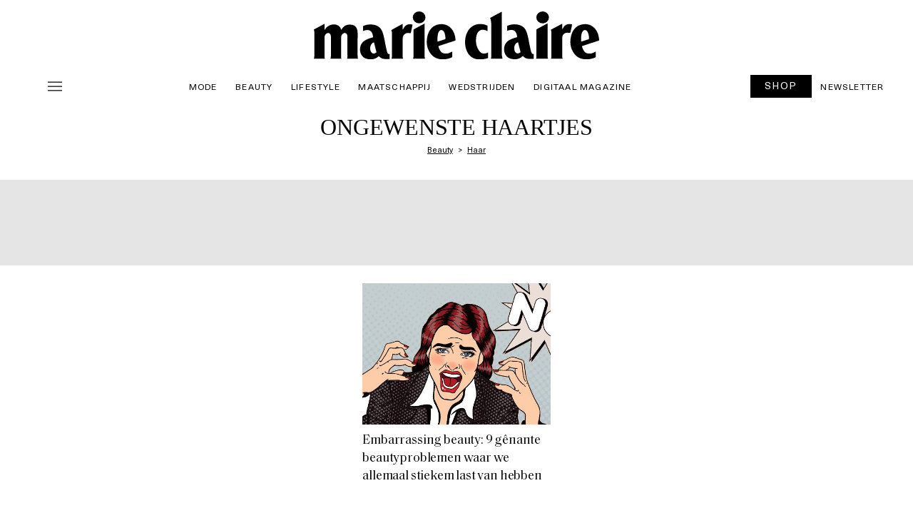

--- FILE ---
content_type: text/css; charset=utf-8
request_url: https://marieclaire.be/nl/wp-content/cache/min/1/nl/wp-content/plugins/ev-newsletter/css/style.css?ver=1763378071
body_size: 1711
content:
*{-webkit-box-sizing:border-box;box-sizing:border-box;outline:none}.hide{display:none}.ads,.center,.ligatus_block{text-align:center;margin:0 auto;position:relative}@media print{.ads,.center,.ligatus_block{display:none}}@media screen and (min-width:640px){.no_desktop{display:none!important}}@media print{.no_print{display:none!important}}.newsletter-page{max-width:800px;display:block;margin:0 auto;padding:20px 0}@media screen and (min-width:640px){.newsletter-page{padding:40px 0}}.newsletter-page input{background:#fff;border:none;padding:7px 10px;width:100%;max-width:620px;display:inline-block;text-align:center;height:34px;margin:10px 0;-webkit-transition:all .2s ease;-o-transition:all .2s ease;transition:all .2s ease;cursor:pointer;border:1px solid #7f7f7f;text-align:left}@media screen and (min-width:640px){.newsletter-page input{margin:20px 0;text-align:center}}.newsletter-page input:focus{border:1px solid #7f7f7f}.newsletter-ask{text-align:center}.newsletter-ask h1{text-transform:uppercase;font-size:1.6rem;font-weight:700;margin-bottom:20px}@media screen and (min-width:640px){.newsletter-ask h1{font-size:1.8rem}}.newsletter-ask p{font-size:1.1rem;line-height:1.3rem;margin:10px 0;font-weight:300}@media screen and (min-width:640px){.newsletter-ask p{font-size:1.2rem;line-height:1.6rem}}.newsletter-ask .newsletter-result img{max-width:100%}.all-select-cta{background:#fff;color:#000;border:none;padding:7px 10px;width:100%;max-width:400px;display:block;text-align:center;min-height:34px;margin:10px auto 30px!important;-webkit-transition:all .2s ease;-o-transition:all .2s ease;transition:all .2s ease;cursor:pointer;border:1px solid #7f7f7f;text-transform:uppercase;font-weight:500}@media screen and (min-width:640px){.all-select-cta{text-align:center}.all-select-cta:hover{background:#000;color:#fff}}.n-bold{font-weight:500}.error{color:#f1272b;text-transform:none!important;font-size:.9rem;padding:0;font-style:italic}.newsletter-content{padding:0 10px 10px 10px}.newsletter-content form{position:relative}.newsletter-content label{text-align:left;text-transform:initial;font-size:1rem;line-height:1.4rem}.newsletter-content label .newsletter-input-wrapper{margin-bottom:20px}@media screen and (min-width:640px){.newsletter-content label .newsletter-input-wrapper{text-align:center}}.newsletter-content label .newsletter-input-wrapper .newsletter-input{display:block;max-width:400px;margin:20px auto 10px;font-size:.9rem;text-align:center}@media screen and (min-width:640px){.newsletter-content label .newsletter-input-wrapper .newsletter-input{font-size:1.1rem}}.newsletter-content label .newsletter-input-wrapper label.error{text-align:center!important}.newsletter-content label div{display:block;vertical-align:top;margin-bottom:20px}@media screen and (min-width:640px){.newsletter-content label div{margin:0 0 15px 0}}.newsletter-content label div .newsletter-optin{vertical-align:top;margin:0;padding:0;display:inline-block!important;width:auto!important;vertical-align:top;height:auto}.newsletter-content label div label{display:inline-block;vertical-align:top;width:calc(100% - 25px)}@media screen and (min-width:640px){.newsletter-content label div label{width:calc(100% - 25px)}}.newsletter-content label div label.error{text-align:left!important}.newsletter-content label .btn-v1{margin:0 auto 40px}.btn-v1{border:1px solid #000;padding:10px 20px;font-weight:600;display:inline-block;position:relative;font-size:1rem;line-height:1rem;color:#000;text-transform:uppercase;text-decoration:none;margin:20px auto;vertical-align:middle;-webkit-transition:all .2s ease;-o-transition:all .2s ease;transition:all .2s ease;background:#fff}@media screen and (min-width:640px){.btn-v1:hover{color:#fff;background:#000}}.newsletter-content form{position:relative}@media screen and (min-width:640px){.newsletter-content form{margin:0}}.newsletter-content form .civil{text-align:center;vertical-align:top;display:inline-block;width:100%;margin:20px 0 40px}@media screen and (min-width:640px){.newsletter-content form .civil{margin:20px 0 40px}}.newsletter-content form .civil input{margin-right:10px}.newsletter-content form .civil label{text-transform:uppercase}.newsletter-content form .civil label:first-of-type{padding-right:40px}.newsletter-content form h2{text-transform:uppercase;text-align:center;font-weight:700;margin:20px 0}.newsletter-content form h2:after{display:none}.newsletter-content form .label-mag{text-align:center;width:calc(33.33% - 20px);display:inline-block;margin:10px;margin-bottom:20px;text-align:center;vertical-align:top}@media screen and (min-width:960px){.newsletter-content form .label-mag{margin-bottom:30px}}.newsletter-content form .label-mag input{display:inline-block;margin-bottom:10px}.newsletter-content form .btn-v1{position:static;-webkit-transform:none;-ms-transform:none;transform:none;display:block}@media screen and (min-width:960px){.newsletter-content form .btn-v1{left:50%}}.newsletter-content form .all-label-check{display:block;margin:20px 0}@media screen and (min-width:640px){.newsletter-content form .all-label-check{margin:40px 20px}}.newsletter-content form .all-label-check .label-check{display:block;vertical-align:top;font-size:1rem;line-height:1.4rem;margin-bottom:20px}@media screen and (min-width:640px){.newsletter-content form .all-label-check .label-check{margin:0 0 15px 0}}.newsletter-content form .all-label-check .label-check input{vertical-align:top;margin-bottom:10px;display:inline-block;margin-right:15px}.newsletter-content form .all-label-check .label-check label{display:inline-block;vertical-align:top;width:calc(100% - 35px)}@media screen and (min-width:640px){.newsletter-content form .all-label-check .label-check label{width:calc(100% - 45px)}}.newsletter-content form .label-input{vertical-align:top;display:inline-block;width:100%;text-align:left;margin:10px 0}@media screen and (min-width:640px){.newsletter-content form .label-input{width:calc(50% - 55px);margin:25px;margin-bottom:0}}.newsletter-content form .label-input label{display:block;width:100%;text-transform:uppercase;font-size:1.2rem;margin-bottom:10px;margin:0 5px 10px 0}.newsletter-content form .label-input input,.newsletter-content form .label-input select{display:block;width:100%;padding:10px 5px;font-size:.8rem;border:none;border:1px solid #000}@media screen and (min-width:640px){.newsletter-content form .label-input input,.newsletter-content form .label-input select{font-size:.9rem}}.newsletter-content form .label-input select{display:inline-block;border:0;appearance:none;-moz-appearance:none;-webkit-appearance:none;background-size:20px;border:1px solid #000}.newsletter-content form .label-input select:first-of-type,.newsletter-content form .label-input select:nth-of-type(3){width:20%}.newsletter-content form .label-input select:nth-of-type(2){margin:0 5px;width:calc(60% - 18px)}.newsletter-content form p{margin:10px 0}.newsletter-content form .mentions-legales{text-align:left;margin-top:20px}@media screen and (min-width:640px){.newsletter-content form .mentions-legales{margin:0}}.newsletter-content form .mentions-legales h4{text-transform:initial;font-size:.8rem;line-height:1rem;font-weight:400;text-decoration:underline;margin-bottom:10px}@media screen and (min-width:640px){.newsletter-content form .mentions-legales h4{line-height:1.1rem}}.newsletter-content form .mentions-legales div,.newsletter-content form .mentions-legales ol,.newsletter-content form .mentions-legales p,.newsletter-content form .mentions-legales ul{font-size:.8rem;line-height:1rem;text-transform:initial;list-style:circle;margin:0}@media screen and (min-width:640px){.newsletter-content form .mentions-legales div,.newsletter-content form .mentions-legales ol,.newsletter-content form .mentions-legales p,.newsletter-content form .mentions-legales ul{line-height:1.2rem}}.newsletter-content form .mentions-legales div li,.newsletter-content form .mentions-legales ol li,.newsletter-content form .mentions-legales p li,.newsletter-content form .mentions-legales ul li{margin-left:20px;font-size:.8rem;line-height:1rem;font-weight:400;margin-bottom:5px}@media screen and (min-width:640px){.newsletter-content form .mentions-legales div li,.newsletter-content form .mentions-legales ol li,.newsletter-content form .mentions-legales p li,.newsletter-content form .mentions-legales ul li{line-height:1.1rem}}.newsletter-content form .mentions-legales div a,.newsletter-content form .mentions-legales ol a,.newsletter-content form .mentions-legales p a,.newsletter-content form .mentions-legales ul a{color:#000}.newsletter-content form .mentions-legales ol,.newsletter-content form .mentions-legales ul{margin:2px 0}@media screen and (min-width:640px){.newsletter-content form .mentions-legales ol,.newsletter-content form .mentions-legales ul{margin:5px 0}}.profil-page{text-align:left;max-width:800px;width:100%;margin:0 auto}@media screen and (min-width:960px){.profil-page{text-align:left}}.profil-page h1{text-align:center;text-transform:uppercase;font-size:1.6rem;font-weight:700;margin:20px 0}@media screen and (min-width:640px){.profil-page h1{font-size:1.8rem}}.mentions-legales{text-align:left}@media screen and (min-width:640px){.mentions-legales{margin:0}}.mentions-legales h4{text-transform:initial;font-size:.8rem;line-height:1rem;font-weight:400;text-decoration:underline;margin-bottom:10px}@media screen and (min-width:640px){.mentions-legales h4{line-height:1.1rem}}.mentions-legales div,.mentions-legales ol,.mentions-legales p,.mentions-legales ul{font-size:.8rem;line-height:1rem;text-transform:initial;list-style:circle;margin:0}@media screen and (min-width:640px){.mentions-legales div,.mentions-legales ol,.mentions-legales p,.mentions-legales ul{line-height:1.2rem}}.mentions-legales div li,.mentions-legales ol li,.mentions-legales p li,.mentions-legales ul li{margin-left:20px;font-size:.8rem;line-height:1rem;font-weight:400;margin-bottom:5px}@media screen and (min-width:640px){.mentions-legales div li,.mentions-legales ol li,.mentions-legales p li,.mentions-legales ul li{line-height:1.1rem}}.mentions-legales div a,.mentions-legales ol a,.mentions-legales p a,.mentions-legales ul a{color:#000}.mentions-legales ol,.mentions-legales ul{margin:2px 0}@media screen and (min-width:640px){.mentions-legales ol,.mentions-legales ul{margin:5px 0}}#form_day-error,#form_month-error,#form_year-error{display:none!important}

--- FILE ---
content_type: text/css; charset=utf-8
request_url: https://marieclaire.be/nl/wp-content/themes/ventures2025-child/style.css?ver=1.0
body_size: -72
content:
/*
Theme Name: Ventures 2025 Child
Template: ventures2025
Author: Ton Nom
Version: 1.0
Description: Thème enfant de Ventures 2025
*/


--- FILE ---
content_type: text/css; charset=utf-8
request_url: https://marieclaire.be/nl/wp-content/cache/min/1/nl/wp-content/themes/ventures2025/style_optimized.css?ver=1763378071
body_size: 9740
content:
@font-face{font-family:"Charter Regular";src:url(../../../../../../../themes/ventures2025/fonts/Charter_Regular.woff2) format("woff2"),url(../../../../../../../themes/ventures2025/fonts/Charter_Regular.woff) format("woff"),url(../../../../../../../themes/ventures2025/fonts/Charter_Regular.ttf) format("truetype");font-display:swap}@font-face{font-family:"NeueHaasUnica Regular";src:url(../../../../../../../themes/ventures2025/fonts/NeueHaasUnica-regular.woff2) format("woff2"),url(../../../../../../../themes/ventures2025/fonts/NeueHaasUnica-regular.woff) format("woff"),url(../../../../../../../themes/ventures2025/fonts/NeueHaasUnica-regular.ttf) format("truetype");font-display:swap}@font-face{font-family:"NeueHaasUnica Medium";src:url(../../../../../../../themes/ventures2025/fonts/NeueHaasUnica-medium.woff2) format("woff2"),url(../../../../../../../themes/ventures2025/fonts/NeueHaasUnica-medium.woff) format("woff"),url(../../../../../../../themes/ventures2025/fonts/NeueHaasUnica-medium.ttf) format("truetype");font-display:swap}@font-face{font-family:"Saol-Text-Regular";src:url(../../../../../../../themes/ventures2025/fonts/Saol-Text-Regular.woff2) format("woff2"),url(../../../../../../../themes/ventures2025/fonts/Saol-Text-Regular.woff) format("woff"),url(../../../../../../../themes/ventures2025/fonts/Saol-Text-Regular.ttf) format("truetype");font-display:swap}@font-face{font-family:"Saol-Text-Regular-Italic";src:url(../../../../../../../themes/ventures2025/fonts/Saol-Text-Regular-Italic.woff2) format("woff2"),url(../../../../../../../themes/ventures2025/fonts/Saol-Text-Regular-Italic.woff) format("woff"),url(../../../../../../../themes/ventures2025/fonts/Saol-Text-Regular-Italic.ttf) format("truetype");font-display:swap}html{font-size:16px;margin:0;padding:0}body{padding:0;margin:0;background-color:#fff;justify-content:center;color:#000}@media (max-width:728px){picture img{width:100%}}.container-fluid{justify-content:center;text-align:center;margin:0;padding:0;overflow-x:hidden}.container{max-width:1200px;padding:0}.breadcrumb{background-color:transparent}@media (max-width:1024px){.container{max-width:100%;padding:0}}.row{width:100%;margin:0;padding:0;justify-content:center}.col{padding:0}.content{width:100%}section{background:#FFF;padding:0}.col-12{padding:0}@media (min-width:768px){.mobile{display:none!important}}@media (max-width:768px){.desktop{display:none!important}}@media (max-width:576px){.small{display:none!important}}@media (max-width:768px){body,p,h1,h2,h3,h4,h5,h6{overflow-wrap:break-word;word-wrap:break-word;white-space:normal;hyphens:auto}}h1{font-family:"Saol-Text-Regular";font-size:clamp(2.125rem, 0.5694rem + 3.2407vw, 3rem);font-style:normal;font-weight:400;line-height:1.2em;letter-spacing:-.0075em;margin-bottom:20px}.header-auteur h1,.classique h2{font-family:"Saol-Text-Regular";font-size:32px;font-style:normal;font-weight:400;line-height:1.2em;padding:0;text-align:center}.header-classique h1{padding:0}@media (min-width:768px){.single-post .header-1{padding:0 20px}}h2{font-family:"Saol-Text-Regular";font-size:clamp(2.125rem, 0.5694rem + 3.2407vw, 3rem);font-style:normal;font-weight:400;line-height:1.2em;letter-spacing:-.0075em;margin-bottom:20px}h2.titre-categorie{font-family:"Saol-Text-Regular";font-size:clamp(2.125rem, -4.0972rem + 12.963vw, 5.625rem);font-style:normal;font-weight:400;line-height:1em;letter-spacing:-.025em}h2.titre-categorie:hover,.titre-categorie a:hover{font-family:"Saol-Text-Regular-Italic";text-decoration:none}.contenu-article h2{text-align:center;margin-bottom:30px}.contenu-recette h2{text-align:left;margin-bottom:30px}.contenu-contact h2{text-align:center}.contenu-classique h2{text-align:left}h3{font-family:"Saol-Text-Regular";font-size:32px;font-style:normal;font-weight:400;line-height:1.2em;padding:20px 0;text-transform:none}h3.listing-articles-produits{font-family:"Saol-Text-Regular";font-size:18px;font-style:normal;font-weight:400;line-height:1.4em;letter-spacing:-.01em;width:100%;text-transform:none;padding:0;margin-bottom:1rem}div.listing-articles-produits{font-family:"Saol-Text-Regular";font-size:24px;font-style:normal;font-weight:400;line-height:1.4em;letter-spacing:-.01em;width:100%;text-transform:none;padding:0;margin-bottom:1rem}@media (max-width:768px){h3.listing-articles-produits{font-size:19px}}h3.dernier-article{font-family:"Saol-Text-Regular";font-size:32px;font-style:normal;font-weight:400;line-height:1.2em;padding:20px 10px;text-align:center;text-transform:none}h3.listing-produits{font-family:"NeueHaasUnica Regular";font-size:18px;font-style:normal;font-weight:400;line-height:1em;letter-spacing:-.0225em;padding:20px 0;text-transform:none}.related-posts h3{font-family:"Saol-Text-Regular";font-size:20px;font-style:normal;font-weight:400;line-height:1.3em;text-transform:none}.contenu-contact h3,.contenu-classique h3{font-family:"NeueHaasUnica Regular";font-size:18px;font-style:normal;font-weight:400;line-height:1.4em;letter-spacing:0,22em;text-transform:uppercase;margin-bottom:30px;text-align:left}h3.nom-team{font-family:"Saol-Text-Regular";font-size:20px;font-style:normal;font-weight:400;line-height:1.2em;text-transform:none;text-align:center;margin-bottom:10px}h4{font-family:"Saol-Text-Regular";font-size:25px;font-style:normal;font-weight:400;line-height:1.2em;padding:20px 0;text-transform:none}h5{font-family:"Saol-Text-Regular";font-size:20px;font-style:normal;font-weight:400;line-height:1.2em;padding:20px 0;text-transform:none}h6{font-family:"Saol-Text-Regular";font-size:18px;font-style:normal;font-weight:400;line-height:1.2em;padding:20px 0;text-transform:none}p{font-family:"Charter Regular";font-size:19px;font-style:normal;font-weight:400;line-height:1.5em;letter-spacing:-.002em;margin-bottom:20px}p.auteur{font-family:"NeueHaasUnica Regular";font-size:12px;font-style:normal;font-weight:400;line-height:2.5em;letter-spacing:.1em;text-transform:uppercase}p.footer{color:#fff;font-family:"NeueHaasUnica Regular";font-size:12px;font-style:normal;font-weight:400;line-height:1em}p.introduction{font-family:"Saol-Text-Regular";font-size:20px;font-style:italic;font-weight:400;line-height:1.2em}.article-infos p{color:#000;font-size:12px;font-family:"NeueHaasUnica Regular";font-weight:400;line-height:1.5em;text-transform:uppercase;letter-spacing:.1em;justify-content:center;align-items:center;padding:0;margin-bottom:0;display:inline-flex;text-decoration:none;white-space:nowrap}.article-infos p:last-child{margin-top:10px;width:100%}.header-2 .article-infos p{width:auto}.header-2 .article-infos p:last-child{margin-top:0}.mentions-legales-footer p,.footer-end p{padding:0;margin:0;color:#fff;font-family:"NeueHaasUnica Regular";font-size:12px;font-style:normal;font-weight:400;line-height:1em}.related-posts p{font-family:"Saol-Text-Regular";font-size:16px;font-style:normal;font-weight:400;line-height:2em;letter-spacing:.075em;text-transform:uppercase;margin-bottom:20px}.icones-recette p{color:#000;font-size:14px;font-family:"NeueHaasUnica Regular";font-weight:400;line-height:1em;letter-spacing:0em;justify-content:center;align-items:center;padding:0;margin-bottom:0;display:inline-flex;text-decoration:none;white-space:nowrap}.contenu-article p{margin-bottom:30px}.contenu-recette p{margin-bottom:30px}.chiffre-etape p,p.numero{font-family:"Saol-Text-Regular";font-size:50px;font-style:normal;font-weight:400;line-height:1em;letter-spacing:-.025em;margin-bottom:0}p.titre-produit{font-family:"Saol-Text-Regular";font-size:32px;font-style:normal;font-weight:400;line-height:1.2em;letter-spacing:-.0075em;margin-bottom:0}p.poste-auteur,.liste-magazines p{font-family:"NeueHaasUnica Medium";font-size:16px;font-style:normal;font-weight:500;line-height:1.3em;letter-spacing:.002em}p.team-poste{font-family:"Saol Text";font-size:16px;font-style:normal;font-weight:400;line-height:1.4em;letter-spacing:-.022em;text-align:center;text-transform:none;margin-bottom:10px}p.team-description{font-family:"Saol Text";font-size:16px;font-style:normal;font-weight:400;line-height:1.4em;letter-spacing:-.022em;text-align:left;text-transform:none;margin-bottom:30px}.icones-contact p{color:#000;font-size:12px;font-family:"NeueHaasUnica Regular";font-weight:400;text-transform:uppercase;letter-spacing:.1em;justify-content:center;align-items:flex-start;padding:.5rem 1rem;display:inline-flex;text-decoration:none;white-space:nowrap;margin:0}.details-auteur p{margin-bottom:10px}i{font-style:italic}strong,b{font-weight:700}figcaption{color:var(--Gris,#737373);font-family:"NeueHaasUnica Regular";font-size:11px;font-style:normal;font-weight:400;line-height:1.2em;text-transform:uppercase;text-align:left;margin-bottom:20px}a{color:#000;text-decoration:none}a:focus,a:hover{color:#000}a.categorie{font-family:"NeueHaasUnica Regular";font-size:12px;font-style:normal;font-weight:600;line-height:4em;letter-spacing:.1em;text-decoration-line:underline;text-transform:uppercase}.menu a{color:#000;font-size:12px;font-family:"NeueHaasUnica Regular";font-weight:400;text-transform:uppercase;letter-spacing:.1em;justify-content:center;align-items:flex-start;padding:.5rem .8rem;display:inline-flex;text-decoration:none;white-space:nowrap;max-height:46px}.menu a:hover{text-decoration:underline;transition:all 1s ease-out}.col-boutons a.bouton-simple{color:#fff}.col-boutons a.bouton-simple:hover,.col-boutons a.bouton-simple:focus{color:#000}.menu-footer a{color:#fff;font-size:12px;font-family:"NeueHaasUnica Regular";font-weight:400;text-transform:uppercase;letter-spacing:.1em;justify-content:center;align-items:flex-start;padding:1rem 0;display:inline-flex;text-decoration:none;white-space:nowrap}.menu a:hover{text-decoration:underline;transition:all 1s ease-out}.article-infos a{color:#000;font-size:12px;font-family:"NeueHaasUnica Regular";font-weight:400;line-height:1rem;text-transform:uppercase;letter-spacing:.1em;justify-content:center;align-items:center;padding:0 .5rem 0 .5rem;display:inline-flex;white-space:nowrap;text-decoration:underline}.article-infos span{color:#000;font-size:12px;font-family:"NeueHaasUnica Regular";font-weight:400;line-height:1rem;text-transform:uppercase;letter-spacing:.1em;justify-content:center;align-items:center;padding:0 .5rem 0 .5rem;display:inline-flex;white-space:nowrap}#social-share a{color:#000;font-size:12px;font-family:"NeueHaasUnica Regular";font-weight:400;text-transform:uppercase;letter-spacing:.1em;justify-content:center;align-items:center;padding:0 .65rem;display:inline-flex;text-decoration:none;white-space:nowrap}.contenu-recette a,.contenu-article a,.contenu-classique a,.contenu-contact a,.magazine a{text-decoration:underline}.list-social-verticale a{font-size:12px;font-family:"NeueHaasUnica Regular";font-weight:400;text-transform:uppercase;letter-spacing:.1em;justify-content:left;align-items:center;padding:.5rem 1rem;display:inline-flex;text-decoration:none;white-space:nowrap}.details-auteur a{margin-bottom:10px}.breadcrumb{height:40px}.breadcrumb a{font-family:"NeueHaasUnica Regular";font-size:11px;font-style:normal;font-weight:400;line-height:1.3em}.breadcrumb a span{text-decoration-line:underline}.contenu-article .icon-quote{width:50px!important;height:50px!important;display:inline-flex}.quote{justify-content:center;text-align:center;margin-bottom:30px}.quote p{font-family:"Saol-Text-Regular";font-size:clamp(1.5rem, 0.5rem + 2vw, 2rem);font-style:italic;font-weight:400;line-height:1.2em;letter-spacing:-.0075em;margin-bottom:20px;text-align:center}li{font-family:"Charter Regular";font-size:19px;font-style:normal;font-weight:400;line-height:1.5em;letter-spacing:-.002em}ul,ol{padding-left:2em;margin:0 0 20px}.bouton-simple,.single_add_to_cart_button,.add_to_cart_button,.aawp-button{color:white!important;min-height:30px!important;padding:7px 19px 9px 19px!important;background:black!important;align-items:center!important;justify-content:center!important;font-size:14px!important;font-family:"NeueHaasUnica Regular"!important;font-weight:400!important;line-height:1em!important;border:1px solid black!important;text-align:center!important;text-decoration:none!important;display:inline-flex!important}.single_add_to_cart_button,.add_to_cart_button{font-size:16px!important}.bouton-simple:hover{color:black!important;background:white!important;text-decoration:none!important;transition:all 0.4s ease-out!important}.shopping-liste-horizontale .bouton-simple{padding:12px 22px 12px 22px!important}.bouton-icone{color:#fff;min-height:30px;padding:5px 27px 5px 27px;background:#000;align-items:center;justify-content:center;font-size:14px;font-family:"NeueHaasUnica Regular";font-weight:400;line-height:1em;border:1px solid #000;width:auto}.bouton-icone span{align-items:center;justify-content:center;vertical-align:middle}.bouton-icone:hover{color:#000;background:#fff;text-decoration:none;transition:all 0.4s ease-out}.icon{display:inline-flex;width:20px;height:20px;background-size:cover;margin-right:12px}.icon-bookmark{background-image:url(../../../../../../../themes/ventures2025/assets/img/ph_bookmark-simple-thin-white.svg)}.bouton-icone:hover>.icon-bookmark{background-image:url(../../../../../../../themes/ventures2025/assets/img/ph_bookmark-simple-thin.svg)}table{caption-side:bottom;border-collapse:collapse;border:1px solid #000}.single-post table{width:100%;margin-bottom:20px}thead,tbody,td,th{border:inherit;border-style:solid;border-width:1px;padding:10px}th{font-family:"NeueHaasUnica Regular";font-size:12px;font-style:normal;font-weight:400;line-height:2.5em;letter-spacing:1.2px;text-transform:uppercase;text-align:center;border:inherit;border-style:solid;border-width:1px}td{font-family:"Charter Regular";font-size:19px;font-style:normal;font-weight:400;line-height:1.5em;letter-spacing:-.002em;margin-bottom:20px;padding:10px}section.banniere{height:85vh;width:100%;display:inline-flex;justify-content:center;align-items:end;padding-bottom:3%;background-image:url(../../../../../../../themes/ventures2025/assets/img/vertical-image-a-la-une-elle-4.jpg.webp);background-size:cover;background-position:center;object-fit:cover}.logo{width:69px;height:25px;left:30px;top:30px;position:absolute}.banniere p{font-family:"Saol-Text-Regular";font-size:1.8rem;font-weight:400;line-height:1.1em;letter-spacing:-.0124em;text-align:center;background-color:#000;color:#fff;padding:20px 24px 15px 24px;bottom:3%;width:auto}.menu{justify-content:flex-start;align-items:center;text-align:left;display:inline-flex;background:#fff;padding:0;flex-wrap:nowrap;width:100%;position:-webkit-sticky;position:sticky;top:0;z-index:2}.logo-menu{padding:.5rem .625rem .5rem .625rem}.logo-elle{width:4rem;padding:0}.menu-items{display:inline-flex;justify-content:flex-start;flex-wrap:nowrap;text-align:left}.boutons{text-align:right}@media (min-width:1034px){.menu-mobile{display:none!important}}@media (max-width:1034px){.menu-desktop{display:none!important}}.menu-line1{display:inline-flex;justify-content:space-between;align-items:center;max-width:1200px;z-index:1000}.menu-line1 .col-logos{justify-content:left;display:inline-flex;align-items:center;flex-wrap:nowrap}.menu-line1 .col-boutons{justify-content:right;display:inline-flex;align-items:center;flex-wrap:nowrap}.menu-line2{display:inline-flex;justify-content:left;align-items:center;border-top:1px solid #D4D4D4;overflow:hidden;max-width:1200px;z-index:1000;overflow:hidden;white-space:nowrap}.menu-items-wrapper{overflow-x:auto;-webkit-overflow-scrolling:touch;scroll-behavior:smooth}.menu-items{display:inline-flex}.menu-items a{flex-shrink:0}.menu-items-wrapper::-webkit-scrollbar{display:none}#menu-pop-up{max-width:220px;width:100%;background-color:#fff;padding:30px 0;position:fixed;top:0;left:0;text-align:left;justify-content:space-between;min-height:100vh;overflow-x:hidden;display:none;list-style:none;box-shadow:rgba(0,0,0,.33) 0 0 0 10000px}section#menu-pop-up{z-index:3000!important}#menu-pop-up a,#menu-pop-up li,#menu-pop-up ul li a{display:block;text-decoration:none;color:#000;padding:5px 0 0;font-family:"NeueHaasUnica Regular";font-size:14px;font-style:normal;font-weight:400;line-height:1em;text-transform:none;letter-spacing:0}#menu-pop-up p{display:block;text-decoration:none;color:#000;padding:0;font-family:"NeueHaasUnica Regular";font-size:14px;font-style:normal;font-weight:400;line-height:1em;margin:0}#menu-pop-up p:hover{text-decoration:none}.recherche{display:flex;flex-direction:column;justify-content:left;align-items:center;margin:0;padding:0 20px;max-height:30px;gap:10px}.row.recherche img,.row.bas-menu img{padding:0}.recherche img,.row.bas-menu img{width:auto;height:16px;position:relative;left:0}.bas-menu{background-color:#000;bottom:0;margin-top:-20px;display:flex;flex-direction:column;justify-content:left;align-items:center;padding:20px;gap:10px;max-height:60px}.menu-lang{position:absolute;bottom:0;width:100%}.bas-menu p{color:white!important}button.menu-pop-up{background-color:transparent;border:none;padding:0}#menu-pop-up .close{top:10px}#menu-vertical{list-style:none;padding:0 20px;margin:0}.menu-item>a{display:flex;justify-content:space-between;align-items:center;padding:10px}.toggle-arrow{cursor:pointer;transition:transform 0.3s;position:absolute;right:20px}.sous-menu{list-style-type:none;padding-left:20px;display:none}.sous-menu.open{display:block;background-color:#F5F5F5;padding:5px 10px 15px;margin-top:10px}.toggle-arrow.open{transform:rotate(90deg)}.ads-horizontal{width:100%;height:250px;background:#DEDEDE}.ads-horizontal-nofull{display:flex;justify-content:center}.ads-horizontal-nofull .row{width:100%;max-width:1200px;height:250px;background:#DEDEDE;margin:2%}.ads-vertical{background:#F8F8F8;top:4rem;position:-webkit-sticky;position:sticky;-webkit-align-self:flex-start;-ms-flex-item-align:flex-start;align-self:flex-start;grid-area:ad;z-index:1}.ads-vertical.mobile,.ads-vertical.small{margin:0 0 0 6%;background:#F8F8F8;top:4rem;position:-webkit-initial;position:initial;-webkit-align-self:flex-start;-ms-flex-item-align:flex-start;align-self:flex-start;grid-area:ad;z-index:1}.ads{padding:0}@media (max-width:1024px){.ads-vertical{margin:0 5%;top:6rem;width:90%}}@media (max-width:768px){.ads.small{display:none}.ads-vertical.mobile{margin-bottom:30px}}.ad-content{margin:20px 0 20px 0}.section-2-col{width:100%;min-height:600px;padding:2%;justify-content:center;flex-direction:row}.bloc-visuel-full{padding:0;margin:0}.bloc-visuel-full img{display:block;max-width:600px;width:100%;object-fit:cover;object-fit:cover;height:100%}.bloc-text{padding:6%;justify-content:center;align-items:center;min-height:100%;text-align:center}@media (max-width:1024px){.section-2-col{min-height:464px}.full-50{height:100%}}@media (max-width:576px){.section-2-col{min-height:430px;flex-direction:column-reverse;padding:0}.bloc-text{padding:5% 5%}.full-50{width:100%;height:100%}}.titre-categorie-list-horizontale{display:flex;max-width:1200px;width:95%;height:auto;padding:2% 5% 0% 5%;justify-content:center;align-items:center;flex-shrink:0;border-top:1px solid #D4D4D4;border-bottom:1px solid #D4D4D4;text-align:center;padding-top:20px}@media (max-width:1024px){.titre-categorie-list-horizontale{margin-left:2%;width:96%}}@media (max-width:768px){.titre-categorie-list-horizontale{padding:20px 5px 0 5px;border-bottom:0}.titre-categorie-list-horizontale h2{margin-bottom:5px}}.categorie-list-4-posts{display:flex;max-width:1200px;padding:2%;justify-content:space-between;align-items:center;flex-wrap:nowrap}.post-text-down{height:auto;justify-content:center;align-items:flex-start;display:inline-flex;padding:0 12px}.post-text-down img{display:block;max-width:280px;max-height:280px;width:100%;height:auto;object-fit:cover;margin-bottom:10px}@media (max-width:1024px){.categorie-list-4-posts{display:flex;max-width:100%;padding:3% 5%}}@media (max-width:768px){.categorie-list-4-posts{padding:20px 0}}.categorie-list-vert-4-posts{display:flex;max-width:1200px;padding:2% 2% 4%;justify-content:center;align-items:center}.dernier-article-cat{height:auto;padding:0 0 1.5% 1.5%}.dernier-article-cat img{display:block;max-width:800px;max-height:400px;width:100%;object-fit:cover;height:auto}.listing-article-vertical{display:flex;flex-direction:column;justify-content:flex-start;padding:0 1.5%}.post-text-right{flex-direction:row;justify-content:flex-start;align-items:center;display:inline-flex;padding-bottom:20px;border-top:none;gap:15px}.post-text-right img{width:100%}.post-text-right>img:first-of-type,.post-text-right>picture:first-of-type{display:block;width:100%;height:auto;max-width:90px}@media (max-width:768px){.post-text-right>img:first-of-type,.post-text-right>picture:first-of-type{width:100%}}@media (max-width:1024px){.categorie-list-vert-4-posts{display:flex;max-width:100%;padding:3% 5%}}@media (max-width:768px){.categorie-list-vert-4-posts{display:flex;max-width:100%;padding:20 0}.listing-article-vertical{padding:20px 15px 0 15px}.dernier-article-cat img{display:block;max-width:800px;max-height:800px;width:100%;height:auto}.dernier-article-cat{height:auto;padding:0}}@media (max-width:576px){.post-text-right{border-top:1px solid #D4D4D4;padding:20px 0;flex-direction:row;display:flex;gap:15px}}.categorie-list-4-produits{display:flex;max-width:1200px;padding:3% 0 6% 0;justify-content:center;align-items:center}.produit-text-down{height:auto;justify-content:center;align-items:center;display:flex;flex-direction:column;text-align:center;padding:0 12px}.produit-text-down img{display:block;max-width:280px;max-height:280px;width:100%;height:auto;object-fit:cover}@media (max-width:1024px){.categorie-list-4-produits{display:flex;max-width:100%;padding:3% 5%}}@media (max-width:768px){.categorie-list-4-produits{display:flex;max-width:100%;padding:20px 15px}}.listing-post-ads{display:flex;max-width:1200px;padding:2% 2% 2%;justify-content:center;align-items:center}.listing-post-ads img{width:100%}.four-articles-down{max-width:800px;display:flex;flex-wrap:nowrap;justify-content:space-between;padding:0}.post-text-down-small{height:auto;justify-content:center;align-items:flex-start;display:inline-flex;padding:0 12px}.post-text-down-small img{display:block;max-width:280px;max-height:280px;width:100%;height:auto;margin-bottom:10px;object-fit:cover}@media (max-width:1024px){.listing-post-ads{display:flex;max-width:100%;padding:3% 5%}}@media (max-width:768px){.listing-post-ads{display:flex;max-width:100%;padding:20px 0;display:flex;flex-wrap:wrap}.four-articles-down{flex-wrap:wrap}}.guide-achat{display:flex;max-width:1200px;width:100%;padding:2% 2% 4%;justify-content:flex-start;align-items:flex-start;flex-direction:row}.list-produits-guide{display:flex;width:30%;margin:1.5%;padding:15px 0;gap:15px;border-top:20px solid #000}.produit-text-right{display:inline-flex;gap:15px;justify-content:flex-start;align-items:center;padding:15px 0;text-decoration:none!important}.produit-text-right picture img{width:200px}.produit-text-right img{width:200px}.guide-achat h3{font-family:"Charter Regular";font-size:24px;font-style:normal;font-weight:400;line-height:1em;letter-spacing:.01em;text-transform:uppercase}@media (max-width:1024px){.guide-achat{display:flex;max-width:97%;padding:3% 5%}}@media (max-width:768px){.guide-achat{padding:20px 5px 20px 5px;flex-wrap:wrap}.guide-achat .row{flex-direction:column}.produit-text-right img{width:100%}.list-produits-guide{width:100%}}.post-text-down-big{max-width:367px;height:auto;justify-content:center;align-items:flex-start;display:inline-flex;padding:0 12px}.post-text-down-big img{margin-bottom:10px}.post-text-down-small img{display:block;max-width:367px;max-height:367px;width:100%;height:auto;margin-bottom:10px;object-fit:cover}.ligne-par-2{flex-wrap:nowrap;display:inline-flex;padding:0}.full-content{display:flex;max-width:1200px;width:100%;padding:2% 2% 4% 2%;justify-content:center;align-items:flex-start;flex-direction:row}.full-content img{display:block;max-width:1200px;max-height:400px;width:100%;height:auto;margin-bottom:10px;object-fit:cover}.ligne-par-4{flex-wrap:wrap;display:inline-flex;padding:0}footer{margin:0;background-color:#000;display:flex}.footer{display:block;max-width:1200px;width:100%;padding:3.5%;justify-content:flex-start;align-items:flex-start;flex-direction:row}.logo-footer{text-align:left;padding:2% 0}.logo-footer img{width:85px}.list-social{justify-content:flex-start;align-items:center;text-align:left;gap:11px;display:inline-flex;padding:2% 0}.list-social img{width:30px;height:30px}.menu-footer{display:inline-flex;justify-content:flex-start;flex-wrap:wrap;gap:3%;padding:2% 0}.menu-col{max-width:1200px;height:auto;display:flex;justify-content:flex-start;align-items:flex-start;padding:0;flex-direction:column}.mentions-legales-footer{text-align:left;padding:0 0 2% 0}.footer-end{justify-content:space-between;align-items:center;padding:0;margin-top:20px}.footer-end-left{padding:0;text-align:left}.footer-end-right{padding:0;text-align:right}@media (max-width:1024px){.footer{padding:3% 5%}}@media (max-width:768px){.footer{padding:40px 15px}.logo-footer{padding:8% 0}.list-social{padding:0 0 8% 0}.menu-footer{gap:0;padding:0 0 8% 0}.mentions-legales-footer{padding:0 0 8% 0}.footer-end-right{justify-content:flex-start;text-align:left}.footer-end{padding:8% 0}.footer-end-left{padding:0 0 8% 0;text-align:left}}section.full-banniere{height:50vh;width:100%;display:inline-flex;justify-content:center;align-items:flex-end;text-align:left;padding-bottom:2%;background-image:url(../../../../../../../themes/ventures2025/assets/img/vertical-image-a-la-une-elle-4.jpg.webp);background-size:cover;background-position:center;object-fit:cover;margin-bottom:20px}.full-banniere .row{justify-content:flex-start;max-width:1200px;padding-left:1%}.full-banniere h1{text-transform:uppercase;background-color:#fff;padding:20px 40px 15px 40px;width:auto}.post-text-right-hor{flex-direction:row;justify-content:flex-start;align-items:center;display:inline-flex;padding-bottom:20px;border-top:none;gap:10px}.post-text-right-hor>img:first-of-type,.post-text-right-hor>picture:first-of-type{display:block;width:60%;height:auto;max-width:120px}.post-text-right-hor picture img{width:100%}@media (max-width:576px){.post-text-right-hor{border-top:none;padding-top:0;flex-direction:row;display:flex;gap:10px}}.post-category-parent,.post-category-child{text-decoration:none!important}.post-category-child:before{content:" > ";font-size:11px;padding:.25rem;text-decoration:none}.header-1{justify-content:center;margin-bottom:40px;margin-top:20px;text-align:center}.header-1 .breadcrumb,.header-3 .breadcrumb,.header-4 .breadcrumb,.header-recette .breadcrumb{display:inline-flex;text-align:center;align-items:center}.header-1 .breadcrumb .col{padding:0}.header-1 .header-content{gap:20px;text-align:center}.header-1 .article-infos,.header-3 .article-infos,.header-4 .article-infos,.header-recette .article-infos{display:flex;justify-content:center;align-items:center;margin-bottom:20px;flex-wrap:wrap}.header-2{justify-content:flex-start;margin-bottom:40px;margin-top:20px;max-width:1052px;padding:0 20px}.header-2 .breadcrumb{display:inline-flex;text-align:left;align-items:center;height:40px}.header-2 .breadcrumb .col{padding:0}.header-2 .header-content{gap:20px;text-align:left;padding:0}.header-2 .article-infos{display:flex;justify-content:flex-start;align-items:left;margin-bottom:20px;flex-wrap:wrap}.header-3{justify-content:flex-start;text-align:left;margin:20px 0 40px;padding:0;width:100%}.header-3 img{display:block;width:100%;object-fit:cover;height:100%;max-height:755px}.header-4,.header-recette{justify-content:center;margin-bottom:0;padding:20px 0 0;margin-top:20px}.header-4 img{display:block;width:100%;object-fit:cover;height:100%;max-height:700px;padding:0}.header-recette img{display:block;width:100%;height:50px;padding:0}.header-4 .image p{text-align:left;padding:0;margin-left:20px}.row.image div{padding:0;width:100%}.header-4 .header-content,.header-recette .header-content{max-width:612px;width:100%}.header-4 .bloc-text,.header-recette .bloc-text{justify-content:center;text-align:center;margin:10px 0 50px;padding:0;width:100%}.contenu-article,.contenu-recette{display:flex;max-width:1052px;padding:0 20px;justify-content:center;align-items:center}.contenu-article .ads-vertical.mobile,.contenu-article .ads-vertical.small,.contenu-recette .ads-vertical.mobile,.contenu-recette .ads-vertical.small{margin:0 0 30px 6%}.col-left{flex:0 0 100%;width:100%}.col-right{flex:0 0 100%;width:100%;margin:20px 0 0 0}@media (min-width:992px){.col-left{flex:0 0 auto;width:calc(100% - 320px)}.col-right{flex:0 0 auto;width:300px;margin:0 0 0 20px}}img.principal{display:block;width:100%;object-fit:cover;height:auto}picture.principal img{display:block;width:100%;object-fit:cover;height:auto}.row .icones-recette{justify-content:center;margin-bottom:20px}.article{padding:0}.recette{padding:0}@media (max-width:1024px){.contenu-article,.contenu-recette{display:flex;max-width:100%;padding:3% 5%}.header-1,.header-2{padding:0 5%}}@media (max-width:768px){.contenu-article,.contenu-recette{padding:0 15px 0 15px}.contenu-article .ads-vertical.mobile,.contenu-article .ads-vertical.small,.contenu-recette .ads-vertical.mobile,.contenu-recette .ads-vertical.small{margin:15px 0 15px 0;width:100%}.header-4,.header-3{margin:0;padding:0;overflow-y:hidden}.header-1,.header-2,.header-recette{padding:0 15px 0}.header-4 .bloc-text{padding:20px 15px 0}.header-3 .bloc-text{padding:20px 15px 0;margin:10px 0 50px}}.contenu-article img{display:block;object-fit:cover;height:auto}.contenu-recette img{display:block;object-fit:cover;height:auto}.ingredients .row{flex-direction:row;margin-bottom:30px}.ingredients .colonne-1,.ingredients .colonne-2{width:50%;padding:0}.preparation .row{margin-bottom:30px}@media (max-width:576px){.ingredients .row{flex-direction:column}.ingredients .colonne-1,.ingredients .colonne-2{width:100%}}.related-posts{padding:30px 0}.info-auteur{border-top:1px solid #000;border-bottom:1px solid #000;padding:30px 0;text-align:center}.portrait-auteur{padding:0}.portrait-auteur img{margin:0 auto}@media (min-width:728px){.info-auteur{text-align:left}.portrait-auteur{padding:0 30px 0 0;text-align:left}}.portrait-auteur img{border-radius:100%;width:100%;width:80px;height:80px}.details-auteur{padding:0;display:block;flex-direction:column}#social-share{padding:30px 0;justify-content:flex-start;align-items:center;border-bottom:1px solid #000}#social-share img{width:30px;height:auto}.related-post-text-right{flex-direction:row;justify-content:flex-start;align-items:center;padding:0;display:inline-flex;padding-bottom:10px;border-top:none;gap:10px}a.related-post-text-right{text-decoration:none}.related-post-text-right img{display:block;width:120px;height:auto;object-fit:cover;max-width:initial}.related-post-text-right picture img{display:block;width:120px;height:auto;object-fit:cover;max-width:initial}button#showMore,button#showMoreImages{color:#fff;min-height:30px;padding:7px 19px 9px 19px;background:#000;align-items:center;justify-content:center;font-size:14px;font-family:"NeueHaasUnica Regular";font-weight:400;line-height:1em;border:1px solid #000;width:30%;margin-top:40px}button#showMore:hover,button#showMoreImages:hover{color:#000;background:#fff;text-decoration:none;transition:all 0.4s ease-out}.plus-darticles{padding-bottom:40px;text-align:center}.plus-darticles .categorie-list-4-posts{padding-bottom:0%;text-align:left}.hidden{display:none}@media (max-width:768px){button#showMore{width:80%}.plus-darticles .categorie-list-4-posts{padding:0 15px}}.auteur{text-align:center}.header-auteur{justify-content:center;padding:2% 2% 4%;text-align:center}.header-auteur img{width:125px;height:125px;object-fit:cover;border-radius:100%;margin-bottom:50px}@media (max-width:768px){.header-auteur{padding:20px 15px}.header-auteur img{margin-bottom:40px}}.icones-contact .row{gap:10px;width:auto;flex-direction:row}.icones-contact img{width:auto;height:30px;margin:0}.auteur .categorie-list-4-posts{padding:2% 2% 0;text-align:left}.classique,.liste-equipe{max-width:638px;text-align:left;padding:0}.liste-equipe{margin-bottom:30px}.header-classique{justify-content:flex-start;padding:20px 20px 40px 20px;width:100%}.contenu-contact,.contenu-classique{display:flex;padding:0 2%;justify-content:center;align-items:center;width:100%}.list-social-verticale{justify-content:flex-start;align-items:flex-start;text-align:left;gap:11px;display:flex;flex-direction:column;padding:2% 0}.list-social-verticale img{width:30px;height:30px;margin-right:10px}hr{padding:0;margin-bottom:30px;color:#000;size:1px;width:100%;max-width:612px}.categorie-liste-equipe{display:flex;max-width:638px;padding:0 2%;justify-content:space-between;align-items:center;flex-wrap:nowrap}.equipe-text-down{height:auto;justify-content:center;align-items:flex-start;display:inline-flex;padding:0 1.5%}.equipe-text-down img{display:block;max-width:auto;max-height:480px;width:100%;height:auto;object-fit:cover;margin-bottom:10px}@media (max-width:1024px){.categorie-list-equipe{display:flex;max-width:100%;padding:3% 5%}}@media (max-width:768px){.header-classique{padding:20px 15px 0}.categorie-liste-equipe{padding:20px 15px 0 15px}.contenu-contact,.contenu-classique{padding:20px 15px}}@media (max-width:576px){.equipe-text-down{padding:0}}.newsletter{background-image:url(../../../../../../../themes/ventures2025/assets/img/background-newsletter.png);background-repeat:no-repeat;background-size:cover;width:100%;height:100vh;max-height:800px;display:flex;justify-content:center;align-items:center;margin-bottom:50px}.banniere-newsletter{max-width:600px;height:auto;padding:50px;background-color:#fff;justify-content:center;align-items:center;display:flex;flex-direction:column}form{width:100%;max-width:350px}.form-newsletter .bouton-simple{text-transform:uppercase;margin:20px 0}input{border:1px solid #000;border-radius:0;padding:10px;width:100%;background-color:#F5F5F5}[type=button]:not(:disabled),[type=reset]:not(:disabled),[type=submit]:not(:disabled),button:not(:disabled){width:auto}.form-newsletter p,input::placeholder{font-family:"NeueHaasUnica Regular";font-size:12px;font-style:normal;font-weight:400;line-height:1em;text-align:left}.magazine{max-width:1200px;margin-top:90px;padding:0 2% 4%}.cover{padding:0 2%}.cover img{max-width:600px;width:100%;height:auto;object-fit:cover;margin-bottom:20px}.cover-description{padding:7%}@media (max-width:768px){.magazine{max-width:1200px;margin-top:40px;padding:0}.cover{padding:20px 15px}.cover-description{padding:20px 15px}.banniere-newsletter{padding:50px 25px}}.header-magazine{display:flex;justify-content:flex-start;align-items:center;text-align:left;margin-top:20px;margin-bottom:40px;padding:0 2%;width:100%}.header-magazine img{display:block;width:100%;object-fit:cover;height:100%;max-height:755px}.header-magazine .bloc-text{padding:7%;justify-content:flex-start;align-items:center;min-height:100%;text-align:left}.liste-magazines{max-width:638px;text-align:left;padding:0 2%;display:flex;flex-direction:column;max-width:1200px;margin-bottom:30px}.liste-magazines img{max-width:600px;width:100%;height:auto;object-fit:cover;margin-bottom:20px}.ligne-magazine-3col{display:flex;max-width:1200px;padding:0 2% 1%;justify-content:center;align-items:center;flex-wrap:nowrap;gap:2%}.mag-text-down{height:auto;justify-content:center;align-items:flex-start;display:inline-flex;padding:0;flex-direction:column}.mag-text-down img{display:block;max-width:600px;max-height:800px;width:100%;height:auto;object-fit:cover;margin-bottom:10px}@media (max-width:768px){.header-magazine .bloc-text{padding:20px 15px}.header-magazine{padding:20px 15px;margin-bottom:20px}.liste-magazines{padding:20px 15px}}@media (max-width:576px){.ligne-magazine-3col{padding:0;flex-wrap:wrap;gap:0}}.shopping-court{display:flex;max-width:657px;padding:2% 2% 4%;justify-content:center;align-items:center}.listing-produits-shopping-court{display:flex;flex-direction:column;justify-content:flex-start;padding:0}.produit-text-right{flex-direction:row;justify-content:flex-start;align-items:center;padding:20px 0;display:inline-flex;border-top:none;gap:20px;border-bottom:1px solid #000}.produit-text-right img{display:block;width:19%;height:auto}.shopping-court .description{width:50%}.shopping-court .description p{margin:0}.shopping-court .bouton-simple{padding:7px 15px 9px 15px}@media (max-width:1024px){.shopping-court{display:flex;max-width:100%;padding:3% 5%}}@media (max-width:576px){.shopping-court{display:flex;max-width:100%;padding:20px 15px 0 15px;text-align:center}.listing-produits-shopping-court{padding:1.5%}.produit-text-right{flex-direction:column;justify-content:center;border:0}.produit-text-right img{display:block;width:100%}}.shopping-liste-horizontale{display:flex;max-width:960px;padding:2% 2% 4%;justify-content:center;align-items:flex-end;flex-direction:column}.shopping-liste-horizontale .bouton-simple a{color:#fff;text-decoration:none}.shopping-liste-horizontale .bouton-simple a:hover{color:#000}@media (min-width:728px){.shopping-liste-horizontale>.row>.col-12:first-of-type{padding-right:20px}}p.numero{margin-top:10px}.shopping-liste-horizontale .row{align-items:center;margin-bottom:20px}.shopping-liste-horizontale img{max-width:480px;width:100%;height:auto}@media (max-width:768px){.shopping-liste-horizontale{max-width:480px;text-align:left}.shopping-liste-horizontale .row{margin-bottom:40px}p.description-produit{width:100%}}@media (max-width:576px){.shopping-liste-horizontale{padding:20px 15px;text-align:center}}.shopping-liste-verticale{display:flex;padding:2% 2% 4%;justify-content:center;align-items:flex-start;flex-direction:row}.shopping-liste-verticale .row{align-items:flex-start;justify-content:center;margin-bottom:20px;gap:20px;flex-wrap:wrap}.shopping-liste-verticale img{max-width:255px;max-height:255px;;width:100%;height:auto;object-fit:cover}.shopping-liste-verticale p.credit-photo{text-align:left}.shopping-liste-verticale .bouton-simple{padding:7px;margin-bottom:10px}p.titre-produit-vertical{font-family:"Saol-Text-Regular";font-size:20px;font-style:normal;font-weight:400;line-height:1.2em;text-transform:none;text-align:center;margin-bottom:10px}.produit-vertical{max-width:255px;display:flex;flex-direction:column;justify-content:center}@media (max-width:1200px){.shopping-liste-verticale .row{justify-content:flex-start}}@media (max-width:576px){.shopping-liste-verticale{padding:20px 15px;text-align:center}.shopping-liste-verticale img{max-width:100%;max-height:100%;width:100%;height:auto}.produit-vertical{max-width:100%;display:flex;flex-direction:column;justify-content:center}}.galerie-mosaique{display:flex;padding:2% 2% 4%;justify-content:space-between;align-items:center}.visuel-galerie{justify-content:center;align-items:flex-start;display:flex;padding:0 1.5% 1.5%;flex-direction:column}.visuel-galerie img{max-width:280px;width:100%;height:auto;object-fit:cover}.visuel-galerie p.credit-photo{margin-bottom:0;text-align:left}@media (max-width:1024px){.galerie-mosaique{padding:3% 5%;justify-content:center}}@media (max-width:768px){.galerie-mosaique{padding:20px 15px}.visuel-galerie img{max-width:100%;width:100%}}@media (max-width:576px){.visuel-galerie{padding:0 0 20px 0}}.galerie-lightbox{max-width:612px;width:100%;display:flex;padding:2% 2% 4%;justify-content:center;align-items:center}.galerie-lightbox .row{padding:0}.galerie-lightbox img{padding:0;width:100%}.galerie-lightbox button{margin-top:-15%;margin-bottom:10%}.galerie-lightbox .row:after{content:"";display:table;clear:both}@media (max-width:576px){.galerie-lightbox{padding:20px 15px}}.modal{display:none;position:fixed;z-index:20000;padding-top:100px;left:0;top:0;width:100%;height:100%;overflow:auto;background-color:#fff}.modal-content{position:relative;background-color:transparent;margin:auto;padding:0;width:90%;max-width:1200px;border:none;display:block;text-align:center}.modal-content .row{width:100%;justify-content:flex-end;margin-bottom:20px}.contenu-texte-modale{text-align:right;padding-right:20px}.contenu-texte-modale h2{text-align:center;margin-bottom:10px}@media (min-width:576px){.contenu-texte-modale h2{text-align:right}}.contenu-texte-liste{text-align:center}.contenu-texte-liste h2{margin-top:20px;margin-bottom:10px;text-align:center}.modal-content h1{margin-bottom:100px;text-align:left}.close{color:#000;position:absolute;top:10px;right:10px;font-size:18px;font-weight:100;height:30px;width:30px;border:1px solid #000;border-radius:100%;text-align:center}.close:hover,.close:focus{color:#999;text-decoration:none;cursor:pointer}@media (max-width:576px){.modal-content{padding:20px 15px;margin:0;width:100%}.contenu-texte-modale{width:100%;padding:0;text-align:center}.contenu-texte-modale h2{text-align:center}.contenu-texte-modale img{width:100%}.close{top:-50px}.modal-content h1{margin-bottom:50px}}.container.galerie-slider-horizontal{position:relative;width:100%;max-width:860px;overflow:hidden;margin-bottom:20px}.slider-container{display:flex;max-width:860px;margin:0;transform:none}.mySlides{width:100%;flex-shrink:0}.mySlides img{width:100%;height:400px;object-fit:cover;display:block}.navigation{position:absolute;top:50%;width:100%;display:flex;justify-content:space-between;transform:translateY(-50%)}.prev{left:0}.next{right:0}.arrow img{width:30px;height:30px}.navigation .arrow{cursor:pointer;background-color:#F8F8F8;padding:10px;border:none;width:30px;height:30px;border-radius:100%;position:relative}.navigation .arrow.next{right:5px}.navigation .arrow.prev{left:5px}.navigation .arrow img{position:relative;top:-7px}@media (max-width:768px){.slider-container img{object-fit:cover;height:700px;width:100%}}section a:hover,section a:visited{text-decoration:none}.container{background:#FFF}.menu{z-index:3}.menu-line2{border-bottom:1px solid #D4D4D4;overflow-x:auto;overflow-y:hidden;scrollbar-width:none}.header-1,.contenu-article,.header-2,.contenu-article{background:#FFF}.ads-horizontal{background:#FFF;margin:0 auto;height:auto}.article-text{margin-top:20px}.article-text img,.wp-caption,iframe{max-width:100%;margin:0 auto!important}@media (max-width:768px){.article-text img{width:100%;height:auto}}.wp-caption-text{color:var(--Gris,#737373);font-family:"NeueHaasUnica Regular";font-size:11px;font-style:normal;font-weight:400;line-height:1.2em;text-transform:uppercase}.classique{max-width:970px}.logo-elle-link{padding:0!important}.rmgAd{padding:0}.custom-cta{color:#fff;min-height:30px;padding:7px 19px 9px 19px;background:#000;align-items:center;justify-content:center;font-size:14px;font-family:"NeueHaasUnica Regular";font-weight:400;line-height:1em;border:1px solid #000;text-align:center;text-transform:uppercase}.custom-cta:hover{color:#000;background:#fff;text-decoration:none;transition:all 0.4s ease-out}.bouton-simple:focus{color:#000;background:#fff;text-decoration:none;transition:all 0.4s ease-out}.custom-cta:focus{color:#000;background:#fff;text-decoration:none;transition:all 0.4s ease-out}p:has(.custom-cta){text-align:center}.header-3{overflow-x:visible}.aligncenter{margin:0 auto;text-align:center}#ez-toc-container{display:none}@media (max-width:576px){.article-infos p{width:100%;line-height:1rem}}.credit-photo{color:var(--Gris,#737373);font-family:"NeueHaasUnica Regular";font-size:11px;font-style:normal;font-weight:400;line-height:1.2em;text-transform:uppercase;margin-bottom:0px!important}.entry-horoscope>div:nth-child(-n+4){text-align:center}.entry-horoscope h3{text-align:center;font-size:26px}.entry-horoscope h4{text-align:center;font-size:18px}.responsive-iframe-container{position:relative;width:100%;padding-bottom:56.25%;height:0;overflow:hidden}.responsive-iframe-container iframe{position:absolute;top:0;left:0;width:100%;height:100%;border:0}.galerie-liste{text-align:center;margin-top:20px}.galerie-liste h3{margin-bottom:0;padding-bottom:0}.galerie-liste p{margin-bottom:20px}.galerie-liste .image-galerie{margin-bottom:40px}@media (max-width:576px){.contenu-texte-modale{width:100%;padding:0;margin:0 0 40px 0;order:2;text-align:center}}.galerie-liste img{max-height:500px;width:auto}.banner-hero{position:relative;overflow:hidden;display:grid;height:436px}@media (min-width:73.75rem){.banner-hero{height:85vh}}@media (min-width:64rem){.banner-hero{height:76vh}}@media (min-width:61.25rem){.banner-hero{height:85vh}}@media (min-width:40.625rem){.banner-hero{height:86vh}}.banner-hero-logo{position:absolute;margin:0;z-index:1}.banner-hero-logo-link{display:flex;align-items:center;padding:2rem}.banner-hero-logo-img{height:auto;width:100px}@media (min-width:728px){.banner-hero-logo-img{height:auto;width:150px}}.banner-hero-text{position:relative;z-index:1;margin:0 .625rem .9375rem;padding-left:.9375rem;padding-right:.9375rem;align-self:flex-end;text-align:center;background:transparent}@media (min-width:48rem){.banner-hero-text{margin:0 0 1.25rem;padding-left:4.375rem;padding-right:4.375rem}}.banner-hero-title{margin:0;width:fit-content;font-family:SaolText,SaolText-fallback,SaolText-roboto,SaolText-local,Georgia,Times,serif;font-weight:400;letter-spacing:.0225rem;background-color:#000;color:#fff;padding:1.25rem 1.5rem .9375rem;margin:0 auto 1.25rem;font-size:1.8125rem;line-height:1.1}.banner-hero-title:hover{color:#d4d4d4;transition:color 0.3s ease-in-out}@media (max-width:48rem){.banner-hero-title{padding:.9375rem 1.25rem .8125rem;margin:0 auto .3125rem;font-size:1.5rem}}.banner-hero-image-link{height:100%;width:100%;position:absolute}.banner-hero-image-wrapper{height:100%;width:100%;overflow:hidden}.banner-hero-picture{position:absolute;width:100%;height:100%;top:0}.banner-hero-image{width:100%;height:100%;object-fit:cover}.hero-category-single{padding:1rem .938rem;margin:.9375rem 0;text-align:center}.hero-category__title_single{font-family:'SaolDisplay',Georgia,serif;font-size:2rem;text-transform:uppercase;margin:0;line-height:1.2}@media (min-width:40.625rem){.hero-category-single{padding:0 2.5rem}}.hero-category{position:relative;overflow:hidden;display:grid;width:100%;padding-bottom:110%;margin-bottom:15px}@media (min-width:650px){.hero-category{padding-bottom:50%}}@media (min-width:1024px){.hero-category{margin-bottom:20px}}@media (min-width:576px){.hero-category{padding-bottom:20%}}.hero-category__image{position:absolute;width:100%;height:100%;top:0}.hero-category__image img{width:100%;height:100%;object-fit:cover}.hero-category__content{position:absolute;padding:0 15px;width:100%;display:flex;flex-direction:column;justify-content:center;margin:0;height:100%}@media (min-width:650px){.hero-category__content{padding:0 40px}}.hero-category__title{text-align:left;padding:10px;background-color:#fff;color:#000;bottom:0;position:absolute;font-family:SaolDisplay,Georgia,Times,serif;font-weight:400;text-transform:uppercase}@media (min-width:650px){.hero-category__title{padding:30px 30px 20px;margin-bottom:30px;font-size:45px;line-height:1}}@media (min-width:1024px){.hero-category__title{padding:37px 30px 24px;margin-bottom:40px;font-size:60px;line-height:1}}.custom-wrapper-pint{text-align:center}.pint-embed{display:table;margin:0 auto}.galerie-slider-horizontal{position:relative;overflow:hidden;width:100%;max-width:1200px;margin:0 auto}.galerie-slider-horizontal .credit-photo{margin-bottom:10px!important}.slider-container{display:flex;transition:transform 0.5s ease-in-out}.mySlides{flex:0 0 100%;display:flex;flex-direction:column;justify-content:center;align-items:center;text-align:center}.mySlides img{max-width:100%;max-height:80vh;object-fit:contain;margin:0 auto}.flexbox-galerie{display:flex;flex-wrap:wrap;gap:10px}.flexbox-image-galerie{display:flex;flex-direction:column;align-items:center;text-align:center;margin-bottom:20px}.flexbox-image-galerie img{width:100%;height:auto;object-fit:cover}@media (max-width:768px){.flexbox-image-galerie{flex:1 1 100%}}.flexbox-galerie-3col{display:flex;flex-wrap:wrap;gap:10px}.flexbox-image-galerie-3col{display:flex;flex-direction:column;align-items:center;text-align:center;margin-bottom:20px}.flexbox-image-galerie-3col img{width:100%;height:auto;object-fit:cover}@media (max-width:768px){.flexbox-image-galerie-3col{flex:1 1 100%}}.navigation{position:absolute;top:50%;width:100%;display:flex;justify-content:space-between;transform:translateY(-50%)}.navigation button{background:none;border:none;cursor:pointer;padding:10px;transition:transform 0.3s ease}.navigation button img{width:24px;height:24px;pointer-events:none}.navigation button:hover{transform:scale(1.1)}@media (max-width:768px){.mySlides img{max-height:60vh}.navigation button img{width:20px;height:20px}}.image-mosaic{display:grid;grid-template-columns:repeat(auto-fill,minmax(150px,1fr));gap:10px}.mosaic-item{position:relative;overflow:hidden}.mosaic-item img{width:100%;height:auto;object-fit:contain}.mosaic-item-large{grid-column:span 2;grid-row:span 2}.mosaic-item-medium{grid-column:span 2;grid-row:span 1}.mosaic-item-small{grid-column:span 1;grid-row:span 1}.header-search{padding:20px 20px 40px 20px}.search-form{display:flex;justify-content:center;align-items:center;margin-top:50px;max-width:800px;margin-left:auto;margin-right:auto}.search-form .bouton-simple{padding:17px!important}.search-form .form-control{flex:1;height:50px;font-size:16px;padding:10px 15px;border:1px solid #ccc;border-right:none;outline:none;border-radius:0;box-shadow:none}.is-large.wc-block-cart .wc-block-cart-items td{border:1px solid hsla(0,0%,7%,.11);padding:16px 10px!important}.woocommerce-ordering{display:none}.brands{margin-top:10px;margin-bottom:20px;position:relative;border-bottom:1px solid #a8a8a8;padding-bottom:25px;display:flex;flex-wrap:wrap;align-items:center;justify-content:space-around}.home .brands img{filter:contrast(0)}@media (max-width:728px){.brands a,.brands span{flex:1 1 auto;display:inline-block;margin:0 auto;margin-left:auto;outline:none;min-height:50px;min-width:50%}}.brands img{width:auto;max-width:max-content;margin:auto;max-height:25px}.brands a:hover img{filter:none}.logo-ventures a{background-color:#000;display:block;padding:0 20px;position:absolute;top:-10px;left:50%;transform:translateX(-50%)}.logo-ventures span{background-color:#000;display:block;padding:0 20px;position:absolute;top:-10px;left:50%;transform:translateX(-50%)}.logo-ventures{border-bottom:1px solid #a8a8a8;height:25px;position:relative;margin-bottom:35px}.single-product .product{background:#fff;display:inline-block}.trv-player-container-wrapper{margin-top:20px;margin-bottom:20px}.article-bottom-line{background-color:rgb(236,239,241);padding:16px;border-radius:10px;margin-bottom:40px}

--- FILE ---
content_type: image/svg+xml
request_url: https://marieclaire.be/nl/wp-content/themes/ventures2025/assets/img/ph_instagram-logo-thin.svg
body_size: 2270
content:
<svg width="30" height="30" viewBox="0 0 30 30" fill="none" xmlns="http://www.w3.org/2000/svg">
<path d="M15 9.84375C13.9802 9.84375 12.9833 10.1462 12.1353 10.7127C11.2874 11.2793 10.6265 12.0846 10.2362 13.0268C9.84598 13.969 9.74387 15.0057 9.94283 16.0059C10.1418 17.0061 10.6329 17.9249 11.354 18.646C12.0751 19.3671 12.9939 19.8582 13.9941 20.0572C14.9943 20.2561 16.031 20.154 16.9732 19.7638C17.9154 19.3735 18.7207 18.7126 19.2873 17.8647C19.8538 17.0167 20.1562 16.0198 20.1562 15C20.1547 13.633 19.611 12.3223 18.6443 11.3557C17.6777 10.389 16.367 9.8453 15 9.84375ZM15 19.2188C14.1656 19.2188 13.35 18.9713 12.6562 18.5078C11.9624 18.0442 11.4217 17.3853 11.1024 16.6144C10.7831 15.8436 10.6995 14.9953 10.8623 14.177C11.0251 13.3586 11.4269 12.6069 12.0169 12.0169C12.6069 11.4269 13.3586 11.0251 14.177 10.8623C14.9953 10.6995 15.8436 10.7831 16.6144 11.1024C17.3853 11.4217 18.0442 11.9624 18.5078 12.6562C18.9713 13.35 19.2188 14.1656 19.2188 15C19.2188 16.1189 18.7743 17.1919 17.9831 17.9831C17.1919 18.7743 16.1189 19.2188 15 19.2188ZM20.625 3.28125H9.375C7.75941 3.28311 6.21052 3.92573 5.06812 5.06812C3.92573 6.21052 3.28311 7.75941 3.28125 9.375V20.625C3.28311 22.2406 3.92573 23.7895 5.06812 24.9319C6.21052 26.0743 7.75941 26.7169 9.375 26.7188H20.625C22.2406 26.7169 23.7895 26.0743 24.9319 24.9319C26.0743 23.7895 26.7169 22.2406 26.7188 20.625V9.375C26.7169 7.75941 26.0743 6.21052 24.9319 5.06812C23.7895 3.92573 22.2406 3.28311 20.625 3.28125ZM25.7812 20.625C25.7797 21.992 25.236 23.3027 24.2693 24.2693C23.3027 25.236 21.992 25.7797 20.625 25.7812H9.375C8.00795 25.7797 6.69734 25.236 5.73069 24.2693C4.76404 23.3027 4.2203 21.992 4.21875 20.625V9.375C4.2203 8.00795 4.76404 6.69734 5.73069 5.73069C6.69734 4.76404 8.00795 4.2203 9.375 4.21875H20.625C21.992 4.2203 23.3027 4.76404 24.2693 5.73069C25.236 6.69734 25.7797 8.00795 25.7812 9.375V20.625ZM22.0312 8.90625C22.0312 9.09167 21.9763 9.27293 21.8733 9.4271C21.7702 9.58127 21.6238 9.70143 21.4525 9.77239C21.2812 9.84334 21.0927 9.86191 20.9109 9.82574C20.729 9.78956 20.5619 9.70027 20.4308 9.56916C20.2997 9.43805 20.2104 9.271 20.1743 9.08915C20.1381 8.90729 20.1567 8.71879 20.2276 8.54748C20.2986 8.37618 20.4187 8.22976 20.5729 8.12675C20.7271 8.02373 20.9083 7.96875 21.0938 7.96875C21.3424 7.96875 21.5808 8.06752 21.7567 8.24334C21.9325 8.41915 22.0312 8.65761 22.0312 8.90625Z" fill="white"/>
</svg>


--- FILE ---
content_type: image/svg+xml
request_url: https://marieclaire.be/fr/wp-content/uploads/2025/02/marieclaire-logo-b.svg
body_size: 39709
content:
<svg xmlns="http://www.w3.org/2000/svg" xmlns:xlink="http://www.w3.org/1999/xlink" width="2500" height="417" viewBox="0 0 2500 417">
  <image id="Calque_1" data-name="Calque 1" width="2500" height="417" xlink:href="[data-uri]"/>
</svg>


--- FILE ---
content_type: image/svg+xml
request_url: https://marieclaire.be/nl/wp-content/themes/ventures2025/assets/img/ph_facebook-logo-thin.svg
body_size: 1693
content:
<svg width="30" height="30" viewBox="0 0 30 30" fill="none" xmlns="http://www.w3.org/2000/svg">
<path d="M15 3.28125C12.6823 3.28125 10.4166 3.96854 8.48942 5.25622C6.56228 6.54389 5.06026 8.37411 4.17329 10.5154C3.28633 12.6568 3.05426 15.013 3.50643 17.2862C3.9586 19.5594 5.0747 21.6475 6.7136 23.2864C8.35249 24.9253 10.4406 26.0414 12.7138 26.4936C14.987 26.9457 17.3433 26.7137 19.4846 25.8267C21.6259 24.9397 23.4561 23.4377 24.7438 21.5106C26.0315 19.5835 26.7188 17.3177 26.7188 15C26.7153 11.893 25.4796 8.91431 23.2826 6.71736C21.0857 4.52041 18.107 3.28466 15 3.28125ZM15.4688 25.7707V17.3438H18.75C18.8743 17.3438 18.9936 17.2944 19.0815 17.2065C19.1694 17.1185 19.2188 16.9993 19.2188 16.875C19.2188 16.7507 19.1694 16.6315 19.0815 16.5435C18.9936 16.4556 18.8743 16.4062 18.75 16.4062H15.4688V13.125C15.4688 12.5034 15.7157 11.9073 16.1552 11.4677C16.5948 11.0282 17.1909 10.7812 17.8125 10.7812H19.6875C19.8118 10.7812 19.9311 10.7319 20.019 10.644C20.1069 10.556 20.1563 10.4368 20.1563 10.3125C20.1563 10.1882 20.1069 10.069 20.019 9.98104C19.9311 9.89314 19.8118 9.84375 19.6875 9.84375H17.8125C16.9423 9.84375 16.1077 10.1895 15.4923 10.8048C14.877 11.4202 14.5313 12.2548 14.5313 13.125V16.4062H11.25C11.1257 16.4062 11.0065 16.4556 10.9185 16.5435C10.8306 16.6315 10.7813 16.7507 10.7813 16.875C10.7813 16.9993 10.8306 17.1185 10.9185 17.2065C11.0065 17.2944 11.1257 17.3438 11.25 17.3438H14.5313V25.7707C11.7152 25.6481 9.05904 24.4276 7.13194 22.3705C5.20483 20.3133 4.16001 17.5833 4.2213 14.7652C4.2826 11.9471 5.44513 9.26509 7.45985 7.29372C9.47457 5.32234 12.1812 4.2184 15 4.2184C17.8188 4.2184 20.5254 5.32234 22.5402 7.29372C24.5549 9.26509 25.7174 11.9471 25.7787 14.7652C25.84 17.5833 24.7952 20.3133 22.8681 22.3705C20.941 24.4276 18.2849 25.6481 15.4688 25.7707Z" fill="white"/>
</svg>


--- FILE ---
content_type: text/javascript; charset=utf-8
request_url: https://marieclaire.be/nl/wp-content/cache/min/1/nl/wp-content/plugins/ev-newsletter/js/ev-newsletter.js?ver=1763378071
body_size: 987
content:
(function($,root,undefined){$(document).ready(function(){var path_windows=window.location.href;var arr=path_windows.split("/");var ajax_path=arr[0]+'/'+arr[1]+'/'+arr[2]+'/'+arr[3];var ajax_search={"ajaxurl":ajax_path+"/wp-admin/admin-ajax.php"};$('#check-all').click(function(event){if(this.checked){$(':checkbox').each(function(){this.checked=!0})}else{$(':checkbox').each(function(){this.checked=!1})}});function ev_newsletter_launch(){profil_email=$('input[name=profil_email]').val();profil_creationSource=$('input[name=profil_creationSource]').val();profil_motherLanguage=$('input[name=profil_motherLanguage]').val();profil_subscriptions=$('input[name=profil_subscriptions]').val();profil_marketingConsent=$('input[name=profil_marketingConsent]').val();profil_civilite=$('input[name=profil_civilite]:checked').val();profil_prenom=$('input[name=profil_prenom]').val();profil_nom=$('input[name=profil_nom]').val();if($('select[name=dob_day]').val()!=undefined){profil_anniversaire=$('select[name=dob_day]').val()+'/'+$('select[name=dob_month]').val()+'/'+$('select[name=dob_year]').val()}else{profil_anniversaire=''}
profil_gsm=$('input[name=profil_gsm]').val();profil_adresseStreet=$('input[name=profil_adresseStreet]').val();profil_addressNumber=$('input[name=profil_addressNumber]').val();profil_addressBox=$('input[name=profil_addressBox]').val();profil_addressPostalCode=$('input[name=profil_addressPostalCode]').val();profil_addressLocality=$('input[name=profil_addressLocality]').val();if($('input[name=profil_marketingConsent]').is(':checked')){profil_marketingConsent=1}else{profil_marketingConsent=0}
var profil_subscriptions=[]
$("input[name='profil_subscriptions[]']:checked").each(function(){profil_subscriptions.push($(this).val()+':true')});$("input[name='profil_subscriptions[]']:not(:checked)").each(function(){profil_subscriptions.push($(this).val()+':false')});if(profil_email!=''&&profil_marketingConsent==1){$.ajax({url:ajax_search.ajaxurl,type:'post',data:{action:'ajax_load_newsletter_ev',profil_email:profil_email,profil_creationSource:profil_creationSource,profil_motherLanguage:profil_motherLanguage,profil_subscriptions:profil_subscriptions,profil_marketingConsent:profil_marketingConsent,profil_prenom:profil_prenom,profil_nom:profil_nom,profil_civilite:profil_civilite,profil_anniversaire:profil_anniversaire,profil_gsm:profil_gsm,profil_adresseStreet:profil_adresseStreet,profil_addressNumber:profil_addressNumber,profil_addressBox:profil_addressBox,profil_addressPostalCode:profil_addressPostalCode,profil_addressLocality:profil_addressLocality,},beforeSend:function(){},success:function(html){if(html==200){$('.newsletter-content').hide();$('.newsletter-result').show()}else{$('.newsletter-content').hide();$('.newsletter-error').show()}},error:function(xhr){console.log('error news')}})}else{console.log('champ obligatoire')}}
$.validator.addMethod("valueNotEquals",function(value,element,arg){return arg!==value},"Value must not equal arg.");$("form[name='profil_popup_form']").validate({rules:{profil_email:{required:!0,email:!0},profil_marketingConsent:"required",profil_prenom:"required",profil_nom:"required",profil_adresseStreet:"required",profil_addressNumber:"required",profil_addressPostalCode:"required",profil_addressLocality:"required",dob_day:"required",dob_month:"required",dob_year:"required",},messages:{profil_email:{},},submitHandler:function(form){ev_newsletter_launch()}})})})(jQuery,this)

--- FILE ---
content_type: image/svg+xml
request_url: https://marieclaire.be/nl/wp-content/themes/ventures2025/assets/img/ph_youtube-logo-thin.svg
body_size: 2200
content:
<svg width="30" height="30" viewBox="0 0 30 30" fill="none" xmlns="http://www.w3.org/2000/svg">
<path d="M19.0102 14.6098L13.3852 10.8598C13.3145 10.8127 13.2325 10.7856 13.1477 10.7815C13.0629 10.7774 12.9786 10.7964 12.9038 10.8365C12.8289 10.8765 12.7664 10.9362 12.7228 11.009C12.6792 11.0818 12.6562 11.1651 12.6562 11.25V18.75C12.6562 18.8349 12.6791 18.9182 12.7226 18.9911C12.7662 19.0639 12.8287 19.1236 12.9035 19.1637C12.9784 19.2038 13.0627 19.2228 13.1476 19.2187C13.2324 19.2145 13.3145 19.1874 13.3852 19.1403L19.0102 15.3903C19.0745 15.3475 19.1272 15.2895 19.1637 15.2214C19.2001 15.1533 19.2192 15.0773 19.2192 15C19.2192 14.9228 19.2001 14.8468 19.1637 14.7787C19.1272 14.7106 19.0745 14.6526 19.0102 14.6098ZM13.5938 17.8746V12.1254L17.9051 15L13.5938 17.8746ZM27.007 8.26526C26.9154 7.90514 26.7395 7.57197 26.4937 7.29324C26.248 7.0145 25.9395 6.79818 25.5938 6.66213C21.6328 5.13166 15.266 5.15627 15 5.15627C14.734 5.15627 8.36719 5.13166 4.40625 6.66213C4.0606 6.79807 3.7522 7.0142 3.50648 7.29273C3.26076 7.57125 3.08475 7.90418 2.99297 8.26409C2.69531 9.40666 2.34375 11.5031 2.34375 15C2.34375 18.4969 2.69531 20.5934 2.99297 21.736C3.08475 22.0959 3.26076 22.4288 3.50648 22.7073C3.7522 22.9858 4.0606 23.202 4.40625 23.3379C8.36719 24.8684 14.734 24.8438 15 24.8438H15.0832C15.8906 24.8438 21.8309 24.7934 25.5973 23.3379C25.9429 23.202 26.2513 22.9858 26.497 22.7073C26.7428 22.4288 26.9188 22.0959 27.0105 21.736C27.3047 20.5922 27.6562 18.4969 27.6562 15C27.6562 11.5031 27.3047 9.40666 27.007 8.26409V8.26526ZM26.1 21.5074C26.0455 21.7235 25.9405 21.9234 25.7936 22.0909C25.6467 22.2584 25.4621 22.3886 25.2551 22.4707C21.4617 23.9285 15.0668 23.9063 15 23.9063C14.9332 23.9063 8.5418 23.9285 4.74844 22.4637C4.54137 22.3815 4.35679 22.2514 4.20989 22.0839C4.06299 21.9164 3.95798 21.7164 3.90352 21.5004C3.61758 20.4106 3.28125 18.3985 3.28125 15C3.28125 11.6016 3.61758 9.58948 3.9 8.49963C3.95447 8.28362 4.05948 8.08364 4.20637 7.91617C4.35327 7.74869 4.53786 7.61851 4.74492 7.53635C8.53828 6.07151 14.9332 6.09377 15 6.09377C15.0668 6.09377 21.4582 6.07034 25.2516 7.53635C25.4586 7.61851 25.6432 7.74869 25.7901 7.91617C25.937 8.08364 26.042 8.28362 26.0965 8.49963C26.3824 9.58948 26.7188 11.6016 26.7188 15C26.7188 18.3985 26.3824 20.4106 26.1 21.5004V21.5074Z" fill="white"/>
</svg>


--- FILE ---
content_type: text/javascript; charset=utf-8
request_url: https://marieclaire.be/nl/wp-content/cache/min/1/nl/wp-content/themes/ventures2025/script.js?ver=1763378071
body_size: 1370
content:
document.addEventListener('DOMContentLoaded',function(){const menuItems=document.querySelectorAll('#menu-vertical .menu-item');menuItems.forEach(item=>{const toggleArrow=item.querySelector('.toggle-arrow');const sousMenu=item.querySelector('.sous-menu');if(toggleArrow){toggleArrow.addEventListener('click',function(event){event.preventDefault();const isOpen=sousMenu.classList.contains('open');document.querySelectorAll('.sous-menu.open').forEach(openMenu=>{openMenu.classList.remove('open');const openArrow=openMenu.closest('.menu-item').querySelector('.toggle-arrow');if(openArrow){openArrow.classList.remove('open')}});if(!isOpen){sousMenu.classList.add('open');toggleArrow.classList.add('open')}})}})});document.addEventListener('keydown',function(event){if(event.key==='Escape'){const openModals=document.querySelectorAll('.modal');openModals.forEach((modal)=>{if(modal.style.display==='block'){modal.style.display='none'}})}});function openModal(galleryId){const modal=document.getElementById(galleryId);if(modal){modal.style.display="block"}}
function closeModal(galleryId){const modal=document.getElementById(galleryId);if(modal){modal.style.display="none"}}
document.addEventListener('DOMContentLoaded',function(){const showMoreButton=document.getElementById('showMoreImages');const hiddenImages=document.querySelectorAll('.row.image-galerie.hidden');let sectionsVisible=4;if(showMoreButton){for(let i=0;i<sectionsVisible;i++){if(hiddenImages[i]){hiddenImages[i].classList.remove('hidden')}}
showMoreButton.addEventListener('click',function(){let newSectionsVisible=Math.min(sectionsVisible+4,hiddenImages.length);for(let i=sectionsVisible;i<newSectionsVisible;i++){if(hiddenImages[i]){hiddenImages[i].classList.remove('hidden')}}
sectionsVisible=newSectionsVisible;if(sectionsVisible>=hiddenImages.length){showMoreButton.style.display='none'}})}});document.addEventListener('DOMContentLoaded',function(){const showMoreButton=document.getElementById('showMore');const hiddenSections=document.querySelectorAll('.container.categorie-list-4-posts.hidden');let sectionsVisible=1;if(showMoreButton){if(hiddenSections.length>0){hiddenSections[0].classList.remove('hidden')}
showMoreButton.addEventListener('click',function(){if(sectionsVisible<4&&sectionsVisible<hiddenSections.length){hiddenSections[sectionsVisible].classList.remove('hidden');sectionsVisible++}
if(sectionsVisible>=4||sectionsVisible>=hiddenSections.length){showMoreButton.style.display='none'}})}});function openMenu(){document.getElementById("menu-pop-up").style.display="block"}
function closeMenu(){document.getElementById("menu-pop-up").style.display="none"}
document.addEventListener('DOMContentLoaded',()=>{const sliders=document.querySelectorAll('.galerie-slider-horizontal');sliders.forEach((slider)=>{const container=slider.querySelector('.slider-container');const slides=container.querySelectorAll('.mySlides');const prev=slider.querySelector('.prev');const next=slider.querySelector('.next');let currentIndex=0;let isTransitioning=!1;const updateSliderPosition=()=>{container.style.transition='transform 0.3s ease-in-out';container.style.transform=`translateX(-${currentIndex * 100}%)`};const showPrevSlide=(event)=>{if(isTransitioning)return;isTransitioning=!0;currentIndex=(currentIndex>0)?currentIndex-1:slides.length-1;updateSliderPosition();event.stopPropagation()};const showNextSlide=(event)=>{if(isTransitioning)return;isTransitioning=!0;currentIndex=(currentIndex<slides.length-1)?currentIndex+1:0;updateSliderPosition();event.stopPropagation()};prev.addEventListener('click',(event)=>{console.log('Prev button clicked');showPrevSlide(event)});next.addEventListener('click',(event)=>{console.log('Next button clicked');showNextSlide(event)});container.addEventListener('transitionend',()=>{isTransitioning=!1;if(currentIndex===slides.length-1){container.style.transition='none';currentIndex=0;container.style.transform=`translateX(-${currentIndex * 100}%)`}else if(currentIndex===0){container.style.transition='none';currentIndex=slides.length-2;container.style.transform=`translateX(-${currentIndex * 100}%)`}});let startX=0,moveX=0,isDragging=!1;const handleDragStart=(e)=>{isDragging=!0;startX=e.type.includes('mouse')?e.clientX:e.touches[0].clientX;container.style.transition='none'};const handleDragMove=(e)=>{if(!isDragging)return;moveX=e.type.includes('mouse')?e.clientX-startX:e.touches[0].clientX-startX;container.style.transform=`translateX(calc(-${currentIndex * 100}% + ${moveX}px))`};const handleDragEnd=()=>{if(!isDragging)return;isDragging=!1;container.style.transition='transform 0.3s ease-in-out';if(Math.abs(moveX)>50){if(moveX>0&&currentIndex>0){currentIndex--}else if(moveX<0&&currentIndex<slides.length-1){currentIndex++}}
updateSliderPosition();moveX=0};slider.addEventListener('mousedown',handleDragStart);slider.addEventListener('mousemove',handleDragMove);slider.addEventListener('mouseup',handleDragEnd);slider.addEventListener('touchstart',handleDragStart);slider.addEventListener('touchmove',handleDragMove);slider.addEventListener('touchend',handleDragEnd);prev.addEventListener('mousedown',(event)=>event.stopPropagation());next.addEventListener('mousedown',(event)=>event.stopPropagation());prev.addEventListener('touchstart',(event)=>event.stopPropagation());next.addEventListener('touchstart',(event)=>event.stopPropagation())})});document.addEventListener('DOMContentLoaded',()=>{const mosaicItems=document.querySelectorAll('.mosaic-item img');mosaicItems.forEach((img)=>{img.style.height='auto'})})

--- FILE ---
content_type: image/svg+xml
request_url: https://marieclaire.be/nl/wp-content/themes/ventures2025/assets/img/ph_pinterest-logo-thin.svg
body_size: 1777
content:
<svg width="30" height="30" viewBox="0 0 30 30" fill="none" xmlns="http://www.w3.org/2000/svg">
<path d="M25.7812 13.1251C25.7812 15.6482 24.9023 17.9509 23.3063 19.6103C21.8273 21.1489 19.8246 22.0314 17.8125 22.0314C15.3105 22.0314 13.8844 21.0048 13.1531 20.2068L11.7059 26.3579C11.6816 26.4606 11.6234 26.5521 11.5407 26.6176C11.4579 26.6831 11.3555 26.7188 11.25 26.7189C11.2137 26.7186 11.1775 26.7142 11.1422 26.706C11.082 26.6922 11.0252 26.6666 10.9749 26.6308C10.9247 26.5949 10.882 26.5495 10.8493 26.4972C10.8167 26.4448 10.7947 26.3865 10.7846 26.3256C10.7745 26.2647 10.7766 26.2024 10.7906 26.1423L14.5406 10.2048C14.5729 10.0878 14.6492 9.98789 14.7536 9.92604C14.858 9.86419 14.9823 9.84524 15.1004 9.87317C15.2185 9.9011 15.3212 9.97373 15.3868 10.0758C15.4524 10.1779 15.4759 10.3014 15.4523 10.4204L13.4273 19.0278C13.7109 19.5025 14.8828 21.0939 17.8125 21.0939C21.2684 21.0939 24.8438 18.1126 24.8438 13.1251C24.8434 11.7592 24.5288 10.4117 23.9245 9.18683C23.3201 7.96192 22.4421 6.89243 21.3584 6.06107C20.2746 5.22971 19.0142 4.65875 17.6746 4.39235C16.3349 4.12595 14.9519 4.17125 13.6326 4.52474C12.3132 4.87823 11.0929 5.53044 10.0658 6.43093C9.03883 7.33142 8.23269 8.45607 7.70978 9.7179C7.18686 10.9797 6.96118 12.3449 7.05018 13.7079C7.13918 15.0709 7.54048 16.3951 8.22305 17.5782C8.28521 17.6859 8.30204 17.8139 8.26984 17.934C8.23765 18.0541 8.15906 18.1565 8.05137 18.2187C7.94368 18.2808 7.8157 18.2977 7.6956 18.2655C7.57549 18.2333 7.4731 18.1547 7.41094 18.047C6.65654 16.7393 6.21302 15.2757 6.11466 13.7693C6.01631 12.2628 6.26576 10.7539 6.84373 9.35929C7.42169 7.96465 8.31268 6.72163 9.4478 5.72636C10.5829 4.73109 11.9317 4.01024 13.39 3.61954C14.8482 3.22885 16.3767 3.17878 17.8574 3.47322C19.3381 3.76766 20.7312 4.39871 21.929 5.31757C23.1268 6.23643 24.0972 7.41848 24.7652 8.77231C25.4332 10.1261 25.7808 11.6155 25.7812 13.1251Z" fill="white"/>
</svg>
